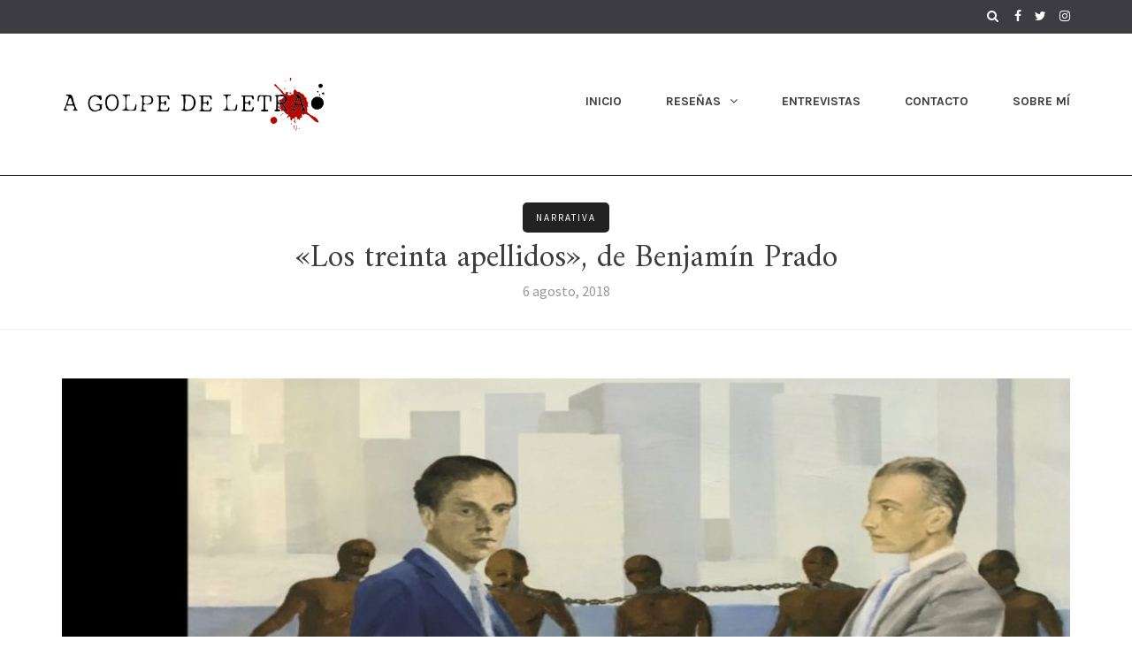

--- FILE ---
content_type: text/html; charset=UTF-8
request_url: https://www.agolpedeletra.es/2018/08/06/los-treinta-apellidos-de-benjamin-prado/
body_size: 10082
content:
<!DOCTYPE html>
<html lang="es">
<head>
<!-- TradeDoubler site verification 3259488 -->
<meta name="viewport" content="width=device-width, initial-scale=1.0" />
<meta charset="UTF-8" />
<link rel="profile" href="http://gmpg.org/xfn/11" />
<link rel="pingback" href="" />
<title>«Los treinta apellidos», de Benjamín Prado &#8211; A golpe de letra</title>
<link rel='dns-prefetch' href='//www.agolpedeletra.es' />
<link rel='dns-prefetch' href='//fonts.googleapis.com' />
<link rel='dns-prefetch' href='//s.w.org' />
<link rel="alternate" type="application/rss+xml" title="A golpe de letra &raquo; Feed" href="https://www.agolpedeletra.es/feed/" />
<link rel="alternate" type="application/rss+xml" title="A golpe de letra &raquo; RSS de los comentarios" href="https://www.agolpedeletra.es/comments/feed/" />
<link rel="alternate" type="application/rss+xml" title="A golpe de letra &raquo; «Los treinta apellidos», de Benjamín Prado RSS de los comentarios" href="https://www.agolpedeletra.es/2018/08/06/los-treinta-apellidos-de-benjamin-prado/feed/" />
		<script type="text/javascript">
			window._wpemojiSettings = {"baseUrl":"https:\/\/s.w.org\/images\/core\/emoji\/12.0.0-1\/72x72\/","ext":".png","svgUrl":"https:\/\/s.w.org\/images\/core\/emoji\/12.0.0-1\/svg\/","svgExt":".svg","source":{"concatemoji":"https:\/\/www.agolpedeletra.es\/wp-includes\/js\/wp-emoji-release.min.js?ver=5.2.23"}};
			!function(e,a,t){var n,r,o,i=a.createElement("canvas"),p=i.getContext&&i.getContext("2d");function s(e,t){var a=String.fromCharCode;p.clearRect(0,0,i.width,i.height),p.fillText(a.apply(this,e),0,0);e=i.toDataURL();return p.clearRect(0,0,i.width,i.height),p.fillText(a.apply(this,t),0,0),e===i.toDataURL()}function c(e){var t=a.createElement("script");t.src=e,t.defer=t.type="text/javascript",a.getElementsByTagName("head")[0].appendChild(t)}for(o=Array("flag","emoji"),t.supports={everything:!0,everythingExceptFlag:!0},r=0;r<o.length;r++)t.supports[o[r]]=function(e){if(!p||!p.fillText)return!1;switch(p.textBaseline="top",p.font="600 32px Arial",e){case"flag":return s([55356,56826,55356,56819],[55356,56826,8203,55356,56819])?!1:!s([55356,57332,56128,56423,56128,56418,56128,56421,56128,56430,56128,56423,56128,56447],[55356,57332,8203,56128,56423,8203,56128,56418,8203,56128,56421,8203,56128,56430,8203,56128,56423,8203,56128,56447]);case"emoji":return!s([55357,56424,55356,57342,8205,55358,56605,8205,55357,56424,55356,57340],[55357,56424,55356,57342,8203,55358,56605,8203,55357,56424,55356,57340])}return!1}(o[r]),t.supports.everything=t.supports.everything&&t.supports[o[r]],"flag"!==o[r]&&(t.supports.everythingExceptFlag=t.supports.everythingExceptFlag&&t.supports[o[r]]);t.supports.everythingExceptFlag=t.supports.everythingExceptFlag&&!t.supports.flag,t.DOMReady=!1,t.readyCallback=function(){t.DOMReady=!0},t.supports.everything||(n=function(){t.readyCallback()},a.addEventListener?(a.addEventListener("DOMContentLoaded",n,!1),e.addEventListener("load",n,!1)):(e.attachEvent("onload",n),a.attachEvent("onreadystatechange",function(){"complete"===a.readyState&&t.readyCallback()})),(n=t.source||{}).concatemoji?c(n.concatemoji):n.wpemoji&&n.twemoji&&(c(n.twemoji),c(n.wpemoji)))}(window,document,window._wpemojiSettings);
		</script>
		<style type="text/css">
img.wp-smiley,
img.emoji {
	display: inline !important;
	border: none !important;
	box-shadow: none !important;
	height: 1em !important;
	width: 1em !important;
	margin: 0 .07em !important;
	vertical-align: -0.1em !important;
	background: none !important;
	padding: 0 !important;
}
</style>
	<link rel='stylesheet' id='wp-block-library-css'  href='https://www.agolpedeletra.es/wp-includes/css/dist/block-library/style.min.css?ver=5.2.23' type='text/css' media='all' />
<link rel='stylesheet' id='contact-form-7-css'  href='https://www.agolpedeletra.es/wp-content/plugins/contact-form-7/includes/css/styles.css?ver=5.1.9' type='text/css' media='all' />
<link rel='stylesheet' id='wpa-css-css'  href='https://www.agolpedeletra.es/wp-content/plugins/honeypot/includes/css/wpa.css?ver=2.2.02' type='text/css' media='all' />
<link rel='stylesheet' id='responsive-lightbox-swipebox-css'  href='https://www.agolpedeletra.es/wp-content/plugins/responsive-lightbox/assets/swipebox/swipebox.min.css?ver=2.4.7' type='text/css' media='all' />
<link rel='stylesheet' id='rs-plugin-settings-css'  href='https://www.agolpedeletra.es/wp-content/plugins/revslider/public/assets/css/settings.css?ver=5.4.6.4' type='text/css' media='all' />
<style id='rs-plugin-settings-inline-css' type='text/css'>
#rs-demo-id {}
</style>
<link rel='stylesheet' id='wp-pagenavi-css'  href='https://www.agolpedeletra.es/wp-content/plugins/wp-pagenavi/pagenavi-css.css?ver=2.70' type='text/css' media='all' />
<link rel='stylesheet' id='bootstrap-css'  href='https://www.agolpedeletra.es/wp-content/themes/agolpe/css/bootstrap.css?ver=5.2.23' type='text/css' media='all' />
<link rel='stylesheet' id='mariann-parent-style-css'  href='https://www.agolpedeletra.es/wp-content/themes/agolpe/style.css?ver=5.2.23' type='text/css' media='all' />
<link rel='stylesheet' id='mariann-child-style-css'  href='https://www.agolpedeletra.es/wp-content/themes/agolpe-ext/style.css?ver=5.2.23' type='text/css' media='all' />
<link rel='stylesheet' id='mariann-fonts-css'  href='//fonts.googleapis.com/css?family=Amiri%3A400%7CKarla%3A400%2C400italic%2C700%2C700italic%7CSource+Sans+Pro%7C&#038;ver=1.0' type='text/css' media='all' />
<link rel='stylesheet' id='owl-main-css'  href='https://www.agolpedeletra.es/wp-content/themes/agolpe/js/owl-carousel/owl.carousel.css?ver=5.2.23' type='text/css' media='all' />
<link rel='stylesheet' id='mariann-stylesheet-css'  href='https://www.agolpedeletra.es/wp-content/themes/agolpe-ext/style.css?ver=1.0.2' type='text/css' media='all' />
<link rel='stylesheet' id='mariann-responsive-css'  href='https://www.agolpedeletra.es/wp-content/themes/agolpe/responsive.css?ver=all' type='text/css' media='all' />
<link rel='stylesheet' id='mariann-animations-css'  href='https://www.agolpedeletra.es/wp-content/themes/agolpe/css/animations.css?ver=5.2.23' type='text/css' media='all' />
<link rel='stylesheet' id='font-awesome-css'  href='https://www.agolpedeletra.es/wp-content/themes/agolpe/css/font-awesome.css?ver=5.2.23' type='text/css' media='all' />
<link rel='stylesheet' id='mariann-select2-css'  href='https://www.agolpedeletra.es/wp-content/themes/agolpe/js/select2/select2.css?ver=5.2.23' type='text/css' media='all' />
<link rel='stylesheet' id='offcanvasmenu-css'  href='https://www.agolpedeletra.es/wp-content/themes/agolpe/css/offcanvasmenu.css?ver=5.2.23' type='text/css' media='all' />
<link rel='stylesheet' id='nanoscroller-css'  href='https://www.agolpedeletra.es/wp-content/themes/agolpe/css/nanoscroller.css?ver=5.2.23' type='text/css' media='all' />
<link rel='stylesheet' id='swiper-css'  href='https://www.agolpedeletra.es/wp-content/themes/agolpe/css/idangerous.swiper.css?ver=5.2.23' type='text/css' media='all' />
<link rel='stylesheet' id='dashicons-css'  href='https://www.agolpedeletra.es/wp-includes/css/dashicons.min.css?ver=5.2.23' type='text/css' media='all' />
<link rel='stylesheet' id='thickbox-css'  href='https://www.agolpedeletra.es/wp-includes/js/thickbox/thickbox.css?ver=5.2.23' type='text/css' media='all' />
<link rel='stylesheet' id='style-cache--css'  href='https://www.agolpedeletra.es/wp-content/uploads/style-cache-.css?ver=5.2.23' type='text/css' media='all' />
<script type='text/javascript' src='https://www.agolpedeletra.es/wp-includes/js/jquery/jquery.js?ver=1.12.4-wp'></script>
<script type='text/javascript' src='https://www.agolpedeletra.es/wp-includes/js/jquery/jquery-migrate.min.js?ver=1.4.1'></script>
<script type='text/javascript' src='https://www.agolpedeletra.es/wp-content/plugins/responsive-lightbox/assets/swipebox/jquery.swipebox.min.js?ver=2.4.7'></script>
<script type='text/javascript' src='https://www.agolpedeletra.es/wp-includes/js/underscore.min.js?ver=1.8.3'></script>
<script type='text/javascript' src='https://www.agolpedeletra.es/wp-content/plugins/responsive-lightbox/assets/infinitescroll/infinite-scroll.pkgd.min.js?ver=5.2.23'></script>
<script type='text/javascript'>
var rlArgs = {"script":"swipebox","selector":"lightbox","customEvents":"","activeGalleries":true,"animation":true,"hideCloseButtonOnMobile":false,"removeBarsOnMobile":false,"hideBars":true,"hideBarsDelay":5000,"videoMaxWidth":1080,"useSVG":true,"loopAtEnd":false,"woocommerce_gallery":false,"ajaxurl":"https:\/\/www.agolpedeletra.es\/wp-admin\/admin-ajax.php","nonce":"3050053352","preview":false,"postId":302,"scriptExtension":false};
</script>
<script type='text/javascript' src='https://www.agolpedeletra.es/wp-content/plugins/responsive-lightbox/js/front.js?ver=2.4.7'></script>
<script type='text/javascript' src='https://www.agolpedeletra.es/wp-content/plugins/revslider/public/assets/js/jquery.themepunch.tools.min.js?ver=5.4.6.4'></script>
<script type='text/javascript' src='https://www.agolpedeletra.es/wp-content/plugins/revslider/public/assets/js/jquery.themepunch.revolution.min.js?ver=5.4.6.4'></script>
<script type='text/javascript' src='https://www.agolpedeletra.es/wp-content/uploads/js-cache-.js?ver=5.2.23'></script>
<link rel='https://api.w.org/' href='https://www.agolpedeletra.es/wp-json/' />
<link rel='prev' title='«Hoy todo será distinto», de Maria Semple' href='https://www.agolpedeletra.es/2018/08/01/hoy-todo-sera-distinto-de-maria-semple/' />
<link rel='next' title='«Clon de Kant», de Miguel Noguera' href='https://www.agolpedeletra.es/2018/08/07/clon-de-kant-de-miguel-noguera/' />
<meta name="generator" content="WordPress 5.2.23" />
<link rel="canonical" href="https://www.agolpedeletra.es/2018/08/06/los-treinta-apellidos-de-benjamin-prado/" />
<link rel='shortlink' href='https://www.agolpedeletra.es/?p=302' />
<link rel="alternate" type="application/json+oembed" href="https://www.agolpedeletra.es/wp-json/oembed/1.0/embed?url=https%3A%2F%2Fwww.agolpedeletra.es%2F2018%2F08%2F06%2Flos-treinta-apellidos-de-benjamin-prado%2F" />
<link rel="alternate" type="text/xml+oembed" href="https://www.agolpedeletra.es/wp-json/oembed/1.0/embed?url=https%3A%2F%2Fwww.agolpedeletra.es%2F2018%2F08%2F06%2Flos-treinta-apellidos-de-benjamin-prado%2F&#038;format=xml" />
		<style type="text/css">.recentcomments a{display:inline !important;padding:0 !important;margin:0 !important;}</style>
		<meta name="generator" content="Powered by Slider Revolution 5.4.6.4 - responsive, Mobile-Friendly Slider Plugin for WordPress with comfortable drag and drop interface." />
<script type="text/javascript">function setREVStartSize(e){
				try{ var i=jQuery(window).width(),t=9999,r=0,n=0,l=0,f=0,s=0,h=0;					
					if(e.responsiveLevels&&(jQuery.each(e.responsiveLevels,function(e,f){f>i&&(t=r=f,l=e),i>f&&f>r&&(r=f,n=e)}),t>r&&(l=n)),f=e.gridheight[l]||e.gridheight[0]||e.gridheight,s=e.gridwidth[l]||e.gridwidth[0]||e.gridwidth,h=i/s,h=h>1?1:h,f=Math.round(h*f),"fullscreen"==e.sliderLayout){var u=(e.c.width(),jQuery(window).height());if(void 0!=e.fullScreenOffsetContainer){var c=e.fullScreenOffsetContainer.split(",");if (c) jQuery.each(c,function(e,i){u=jQuery(i).length>0?u-jQuery(i).outerHeight(!0):u}),e.fullScreenOffset.split("%").length>1&&void 0!=e.fullScreenOffset&&e.fullScreenOffset.length>0?u-=jQuery(window).height()*parseInt(e.fullScreenOffset,0)/100:void 0!=e.fullScreenOffset&&e.fullScreenOffset.length>0&&(u-=parseInt(e.fullScreenOffset,0))}f=u}else void 0!=e.minHeight&&f<e.minHeight&&(f=e.minHeight);e.c.closest(".rev_slider_wrapper").css({height:f})					
				}catch(d){console.log("Failure at Presize of Slider:"+d)}
			};</script>
		<style type="text/css" id="wp-custom-css">
			header .logo-link img {
    width: 300px;
}

.boton {
padding: 5px 10px !important;
font-size: 12px !important;
line-height: 1.5 !important;
border-radius: 3px !important;
background: none !important;
color: #222 !important;
}		</style>
		
</head>
<body class="post-template-default single single-post postid-302 single-format-standard blog-post-transparent-header-disable blog-slider-enable blog-transparent-header-disable blog-enable-images-animations">

            <div class="header-menu-bg menu_black">
      <div class="header-menu">
        <div class="container">
          <div class="row">
                        <div class="col-md-6">
              <div class="menu-top-menu-container-toggle"></div>
                          </div>
                         <div class="col-md-6">

                <div class="header-info-text">
                                <a class="search-toggle-btn"><i class="fa fa-search" aria-hidden="true"></i></a>
                                <a href="https://www.facebook.com/sergio.sancor" target="_blank" class="a-facebook"><i class="fa fa-facebook"></i></a><a href="https://twitter.com/sergiosancor" target="_blank" class="a-twitter"><i class="fa fa-twitter"></i></a><a href="https://www.instagram.com/sergiosancor/" target="_blank" class="a-instagram"><i class="fa fa-instagram"></i></a>                </div>

            </div>
                      </div>
        </div>
      </div>
    </div>
    
<header class="clearfix ">
<div class="container">
  <div class="row">
    <div class="col-md-12">
     
      <div class="header-left">
                <div class="logo">
        <a class="logo-link" href="https://www.agolpedeletra.es/"><img src="https://www.agolpedeletra.es/wp-content/uploads/2018/03/logo-agpl-v2.png" alt="A golpe de letra" class="regular-logo"><img src="https://www.agolpedeletra.es/wp-content/uploads/2018/03/logo-agpl-v2.png" alt="A golpe de letra" class="light-logo"></a>
                </div>
        
          </div>
      
      <div class="header-center">
        
        <div class="mainmenu-belowheader mainmenu-uppercase mainmenu-normalfont mainmenu-boldfont mainmenu-downarrow mainmenu-align-right clearfix">
        <div id="navbar" class="navbar navbar-default clearfix">
          
          <div class="navbar-inner">
              <div class="container-fluid">
             
                  <div class="navbar-toggle" data-toggle="collapse" data-target=".collapse">
                    Menu                  </div>
                  <div class="navbar-center-wrapper">
                  <div class="navbar-collapse collapse"><ul id="menu-menu-principal-1" class="nav"><li id="menu-item-23" class=" menu-item menu-item-type-custom menu-item-object-custom"><a href="http://agolpedeletra.es/">Inicio</a></li>
<li id="menu-item-32" class=" menu-item menu-item-type-taxonomy menu-item-object-category menu-item-has-children"><a href="https://www.agolpedeletra.es/category/resenas/">Reseñas</a>
<ul class="sub-menu">
	<li id="menu-item-29" class=" menu-item menu-item-type-taxonomy menu-item-object-category current-post-ancestor current-menu-parent current-post-parent"><a href="https://www.agolpedeletra.es/category/narrativa/">Narrativa</a></li>
	<li id="menu-item-31" class=" menu-item menu-item-type-taxonomy menu-item-object-category"><a href="https://www.agolpedeletra.es/category/policiaca/">Policíaca</a></li>
	<li id="menu-item-24" class=" menu-item menu-item-type-taxonomy menu-item-object-category"><a href="https://www.agolpedeletra.es/category/ciencia-ficcion/">Ciencia Ficción</a></li>
	<li id="menu-item-27" class=" menu-item menu-item-type-taxonomy menu-item-object-category"><a href="https://www.agolpedeletra.es/category/fantastica/">Fantástica</a></li>
	<li id="menu-item-34" class=" menu-item menu-item-type-taxonomy menu-item-object-category"><a href="https://www.agolpedeletra.es/category/terror/">Terror</a></li>
	<li id="menu-item-25" class=" menu-item menu-item-type-taxonomy menu-item-object-category"><a href="https://www.agolpedeletra.es/category/comic/">Cómic/Ilustración</a></li>
	<li id="menu-item-28" class=" menu-item menu-item-type-taxonomy menu-item-object-category"><a href="https://www.agolpedeletra.es/category/infantil-juvenil/">Infantil/Juvenil</a></li>
	<li id="menu-item-26" class=" menu-item menu-item-type-taxonomy menu-item-object-category"><a href="https://www.agolpedeletra.es/category/ensayo/">Ensayo</a></li>
</ul>
</li>
<li id="menu-item-240" class=" menu-item menu-item-type-taxonomy menu-item-object-category"><a href="https://www.agolpedeletra.es/category/otros/">Entrevistas</a></li>
<li id="menu-item-43" class=" menu-item menu-item-type-post_type menu-item-object-page"><a href="https://www.agolpedeletra.es/contacto/">Contacto</a></li>
<li id="menu-item-88" class=" menu-item menu-item-type-post_type menu-item-object-page"><a href="https://www.agolpedeletra.es/sobre-mi/">Sobre mí</a></li>
</ul></div>                  </div>
                  <div class="navbar-right-wrapper">
                                         
                                      </div>
              </div>
          </div>
          
        </div>
       
    </div>
        
          </div>

    </div>
  </div>
    
</div>
</header>


	
<div class="content-block">
<div class="container-fluid container-page-item-title" data-style="">
	<div class="row">
	<div class="col-md-12">
	<div class="page-item-title-single">
			    <div class="post-categories"><a href="https://www.agolpedeletra.es/category/narrativa/" rel="category tag">Narrativa</a></div>
	    
	    <h1>«Los treinta apellidos», de Benjamín Prado</h1>
	    <div class="post-date">6 agosto, 2018</div>
	    
	    	</div>
	</div>
	</div>
</div>
<div class="post-container container span-col-md-12 post-single-content">
	<div class="row">
		<div class="col-md-12 post-single-content">
			<div class="blog-post blog-post-single clearfix">
								<article id="post-302" class="post-302 post type-post status-publish format-standard has-post-thumbnail hentry category-narrativa tag-alfaguara tag-benjamin-prado tag-novela">
					<div class="post-content-wrapper">
			
						<div class="post-content">
														<div class="blog-post-thumb">
							
								<img width="1140" height="456" src="https://www.agolpedeletra.es/wp-content/uploads/2018/08/los-treinta-apellidos-portada-1140x456.jpg" class="attachment-mariann-blog-thumb size-mariann-blog-thumb wp-post-image" alt="" srcset="https://www.agolpedeletra.es/wp-content/uploads/2018/08/los-treinta-apellidos-portada-1140x456.jpg 1140w, https://www.agolpedeletra.es/wp-content/uploads/2018/08/los-treinta-apellidos-portada-300x120.jpg 300w, https://www.agolpedeletra.es/wp-content/uploads/2018/08/los-treinta-apellidos-portada-768x307.jpg 768w, https://www.agolpedeletra.es/wp-content/uploads/2018/08/los-treinta-apellidos-portada-1024x410.jpg 1024w, https://www.agolpedeletra.es/wp-content/uploads/2018/08/los-treinta-apellidos-portada-750x300.jpg 750w, https://www.agolpedeletra.es/wp-content/uploads/2018/08/los-treinta-apellidos-portada-555x222.jpg 555w, https://www.agolpedeletra.es/wp-content/uploads/2018/08/los-treinta-apellidos-portada-360x144.jpg 360w" sizes="(max-width: 1140px) 100vw, 1140px" />							
							</div>
																
														
														<div class="entry-content">
								<p><img class="alignleft size-medium wp-image-303" src="http://www.agolpedeletra.es/wp-content/uploads/2018/08/los-treinta-apellidos-190x300.jpg" alt="" width="190" height="300" srcset="https://www.agolpedeletra.es/wp-content/uploads/2018/08/los-treinta-apellidos-190x300.jpg 190w, https://www.agolpedeletra.es/wp-content/uploads/2018/08/los-treinta-apellidos-482x760.jpg 482w, https://www.agolpedeletra.es/wp-content/uploads/2018/08/los-treinta-apellidos-317x500.jpg 317w, https://www.agolpedeletra.es/wp-content/uploads/2018/08/los-treinta-apellidos-235x370.jpg 235w, https://www.agolpedeletra.es/wp-content/uploads/2018/08/los-treinta-apellidos-152x240.jpg 152w, https://www.agolpedeletra.es/wp-content/uploads/2018/08/los-treinta-apellidos.jpg 487w" sizes="(max-width: 190px) 100vw, 190px" />Hay autores que, además de preocuparse por escribir una obra digna y más o menos atractiva para el lector, intentan aportar algo nuevo, mostrar algo que nunca antes haya salido a la luz, o no al menos desde cierto ángulo. Son autores que escarban a su alrededor y se detienen en realidades no siempre amables -y no estoy hablando de las oscuridades más o menos presentes en todo <em>thriller</em>&#8211; sino en aspectos de la sociedad sobre los que much@s querrían echar un eterno y tupido velo.</p>
<p><strong>Benjamín Prado</strong> es uno de ellos, y sólo por eso ya debemos estarle agradecidos. También porque, pese a su ingente actividad, está cumpliendo la promesa que hiciera un día a sus lectores de publicar nada menos que diez historias protagonizadas por Juan Urbano, el inefable detective y profesor que tiene un poco del propio Prado y probablemente otro poco de quien le hubiera gustado ser, al menos en cierto terreno (sí, ese). Una razón como otra cualquiera para encontrar enorme placer en la literatura, por cierto.</p>
<p>Su idea es completar una serie de diez novelas inspiradas en los diez mandamientos, y por eso esta, la cuarta, está presidida por el “Honrarás a tu padre y a tu madre”. Hay varios padres y madres en esta novela, que no tienen nada que ver con los que imaginara el cineasta Kieslowski para su <em>Decálogo cuatro</em>. Son de varias generaciones y de una misma familia, una de las más importantes del país, no en vano el título del libro alude a los treinta apellidos que cortan el bacalao del poder en la piel del toro. La que nos ocupa se ha dedicado durante mucho tiempo a negocios de astilleros y ferrocarriles, pero tiene en su pasado otros menos vistosos y dignos, entre ellos el de traficantes de esclavos, que están en el origen de su ingente fortuna. Y aquí es donde viene a cuento lo del primer párrafo, ese que aludía a realidades no precisamente bonitas pero que están ahí, que siempre han estado ahí, mal que les pese a algunos.</p>
<p>A Juan Urbano le encargan investigar sobre los descendientes de una hija secreta que dejó en Cuba el antepasado de una familia de postín, pero sólo se lo encarga uno de los miembros del clan; los otros no quieren ni oír hablar de repartir sus propiedades con nadie más, por mucha sangre que comparta con ellos, y ahí es donde lo que parecía una aventura más o menos exótica para Juan Urbano se complica.</p>
<p>Como ocurre con muchas novelas ambiciosas, la trama tarda en arrancar, pero cuando lo hace el lector ya está irremediablemente enganchado. En el conjunto chirrían a veces algunas de las muletillas del detective, no siempre perfectamente integradas, pero ese es un mal menor en un libro que combina la acción con el pensamiento, la época actual y la del siglo XIX, la ironía y la erudición. Porque <em>Los treinta apellidos</em> es un libro en el que uno@ puede aprender muchas cosas de nuestra historia y que además se atreve a nombrar las conexiones entre esta y fenómenos de actualidad como algunos nacionalismos. Y en el que laten cuestiones de enorme trascendencia moral, como hasta dónde está dispuesto alguien a llegar por defender un apellido, o, mejor dicho, un <em>status quo</em>. De hecho, las citas elegidas por Prado son de Emily Dickinson (“No es necesario ser una casa vacía / para estar embrujados”) y Balzac (“Detrás de cada gran fortuna hay un crimen escondido”). En cuanto a su aparente sencillez de estilo, es eso, aparente. Una ligereza que sólo se consigue tras muchas horas de trabajo.</p>
															</div><!-- .entry-content -->
							
							
														<div class="tags clearfix">
								<a href="https://www.agolpedeletra.es/tag/alfaguara/" rel="tag">Alfaguara</a> <a href="https://www.agolpedeletra.es/tag/benjamin-prado/" rel="tag">Benjamín Prado</a> <a href="https://www.agolpedeletra.es/tag/novela/" rel="tag">novela</a>							</div>
														
														</div>
			
					</div>
				</article>

								<div class="post-info clearfix">
										<div class="post-info-comments"><a href="https://www.agolpedeletra.es/2018/08/06/los-treinta-apellidos-de-benjamin-prado/#comments"><i class="fa fa-comment" aria-hidden="true"></i>2</a></div>
					
										<div class="post-info-views"></div>
																				<div class="post-info-share">
											</div>
										
				</div>
							</div>
			
			<div class="blog-post-single-separator"></div>
			
													
			  <nav id="nav-below" class="navigation-post">
  
    <div class="container-fluid">
  <div class="row">
    <div class="col-md-6 nav-post-prev">
          <a href="https://www.agolpedeletra.es/2018/08/01/hoy-todo-sera-distinto-de-maria-semple/"><div class="nav-post-title">Previous</div><div class="nav-post-name">«Hoy todo será distinto», de Maria Semple</div></a>
        </div>
    <div class="col-md-6 nav-post-next">
          <a href="https://www.agolpedeletra.es/2018/08/07/clon-de-kant-de-miguel-noguera/"><div class="nav-post-title">Next</div><div class="nav-post-name">«Clon de Kant», de Miguel Noguera</div></a>
        </div>

  </div>
  </div>
  
  </nav>
  
						<div class="blog-post-related blog-post-related-loop clearfix"><h5>You may also like</h5>	<div class="blog-post-related-item">
	
	<a href="https://www.agolpedeletra.es/2020/08/11/el-maestro-juan-martinez-que-estaba-alli-de-manuel-chaves-nogales/">
	<div class="blog-post-related-image hover-effect-img" data-style="background-image: url(https://www.agolpedeletra.es/wp-content/uploads/2020/08/el-maestro-juan-martinez-que-estaba-alli-portada-1140x456.jpg);"></div>
	</a>

	<div class="blog-post-related-item-inside">
		
	<div class="blog-post-related-category"><a href="https://www.agolpedeletra.es/category/ensayo/" rel="category tag">Ensayo</a>, <a href="https://www.agolpedeletra.es/category/narrativa/" rel="category tag">Narrativa</a></div>
		
		<div class="blog-post-related-title"><a href="https://www.agolpedeletra.es/2020/08/11/el-maestro-juan-martinez-que-estaba-alli-de-manuel-chaves-nogales/">«El maestro Juan Martínez que estaba allí», de Manuel Chaves Nogales</a></div>
	<div class="blog-post-related-date">11 agosto, 2020</div>
	
	</div>
	
	</div>
		<div class="blog-post-related-item">
	
	<a href="https://www.agolpedeletra.es/2020/08/03/qualityland-de-marc-uwe-kling/">
	<div class="blog-post-related-image hover-effect-img" data-style="background-image: url(https://www.agolpedeletra.es/wp-content/uploads/2020/08/qualityland-portada-1140x456.jpg);"></div>
	</a>

	<div class="blog-post-related-item-inside">
		
	<div class="blog-post-related-category"><a href="https://www.agolpedeletra.es/category/ciencia-ficcion/" rel="category tag">Ciencia Ficción</a></div>
		
		<div class="blog-post-related-title"><a href="https://www.agolpedeletra.es/2020/08/03/qualityland-de-marc-uwe-kling/">«Qualityland», de Marc-Uwe Kling</a></div>
	<div class="blog-post-related-date">3 agosto, 2020</div>
	
	</div>
	
	</div>
		<div class="blog-post-related-item">
	
	<a href="https://www.agolpedeletra.es/2020/07/28/los-dias-de-la-fiebre-de-andres-felipe-solano/">
	<div class="blog-post-related-image hover-effect-img" data-style="background-image: url(https://www.agolpedeletra.es/wp-content/uploads/2020/07/los-dias-de-la-fiebre-portada-1140x456.jpg);"></div>
	</a>

	<div class="blog-post-related-item-inside">
		
	<div class="blog-post-related-category"><a href="https://www.agolpedeletra.es/category/narrativa/" rel="category tag">Narrativa</a></div>
		
		<div class="blog-post-related-title"><a href="https://www.agolpedeletra.es/2020/07/28/los-dias-de-la-fiebre-de-andres-felipe-solano/">«Los días de la fiebre», de Andrés Felipe Solano</a></div>
	<div class="blog-post-related-date">28 julio, 2020</div>
	
	</div>
	
	</div>
	<div class="blog-post-related-separator clearfix"></div></div>			
				

		<div class="clear"></div>
			<div id="comments" class="comments-area">
		<h2 class="comments-title">
			2 comments		</h2>
				

		<ul class="comment-list">
			
  <li id="comment-38" class="comment even thread-even depth-1 parent">
    <article id="div-comment-38" class="comment-body">
      
      <div class="comment-meta clearfix">
        <div class="reply">
                    <a rel='nofollow' class='comment-reply-link' href='/2018/08/06/los-treinta-apellidos-de-benjamin-prado/?replytocom=38#respond' data-commentid="38" data-postid="302" data-belowelement="div-comment-38" data-respondelement="respond" aria-label='Responder a Juanma Fernández Fuente'>Responder</a>        </div><!-- .reply -->
        <div class="comment-author vcard">
          
          <img alt='' src='https://secure.gravatar.com/avatar/ce61e3126ffbbb04ae8e1345767893f8?s=100&#038;d=mm&#038;r=g' srcset='https://secure.gravatar.com/avatar/ce61e3126ffbbb04ae8e1345767893f8?s=200&#038;d=mm&#038;r=g 2x' class='avatar avatar-100 photo' height='100' width='100' />
        </div><!-- .comment-author -->

        <div class="comment-metadata">
          <div class="author">
          <cite class="fn">Juanma Fernández Fuente</cite>          </div>
          <div class="date"><a href="https://www.agolpedeletra.es/2018/08/06/los-treinta-apellidos-de-benjamin-prado/#comment-38"><time datetime="2018-08-06T16:07:33+00:00">6 agosto, 2018 at 4:07 pm</time></a></div>

                    <div class="comment-content">
            <p>Sucede que yo, que me enamoré de Natalia Escartín a la vez que Juan Urbano (si no un poco antes), Mónica Grandes (lo que me cuesta recordar su nombre) me cae regular desde el principio, en La Habana estoy deseando quedarme (que Juan Urbano se quede) solo con Delia Cabrera, «una de esas personas cuya manera de no ser guapas las hace muy atractivas».</p>
          </div>
        </div><!-- .comment-metadata -->

        
      </div><!-- .comment-meta -->

      
    </article><!-- .comment-body -->

  <ul class="children">

  <li id="comment-40" class="comment odd alt depth-2">
    <article id="div-comment-40" class="comment-body">
      
      <div class="comment-meta clearfix">
        <div class="reply">
                    <a rel='nofollow' class='comment-reply-link' href='/2018/08/06/los-treinta-apellidos-de-benjamin-prado/?replytocom=40#respond' data-commentid="40" data-postid="302" data-belowelement="div-comment-40" data-respondelement="respond" aria-label='Responder a D. Conquero'>Responder</a>        </div><!-- .reply -->
        <div class="comment-author vcard">
          
          <img alt='' src='https://secure.gravatar.com/avatar/821e18b93cce7a58ebc268a3f79b5cfa?s=100&#038;d=mm&#038;r=g' srcset='https://secure.gravatar.com/avatar/821e18b93cce7a58ebc268a3f79b5cfa?s=200&#038;d=mm&#038;r=g 2x' class='avatar avatar-100 photo' height='100' width='100' />
        </div><!-- .comment-author -->

        <div class="comment-metadata">
          <div class="author">
          <cite class="fn">D. Conquero</cite>          </div>
          <div class="date"><a href="https://www.agolpedeletra.es/2018/08/06/los-treinta-apellidos-de-benjamin-prado/#comment-40"><time datetime="2018-08-07T15:29:45+00:00">7 agosto, 2018 at 3:29 pm</time></a></div>

                    <div class="comment-content">
            <p>Ja, ja, razón no te falta. Y esas descripciones, cómo me gustan.</p>
          </div>
        </div><!-- .comment-metadata -->

        
      </div><!-- .comment-meta -->

      
    </article><!-- .comment-body -->

  </li><!-- #comment-## -->
</ul><!-- .children -->
</li><!-- #comment-## -->
		</ul><!-- .comment-list -->
		

		
		</div><!-- #if comments -->

				<div class="comments-form-wrapper" id="comments-form-wrapper">
			<div id="respond" class="comment-respond">
		<h3 id="reply-title" class="comment-reply-title">Deja un comentario <small><a rel="nofollow" id="cancel-comment-reply-link" href="/2018/08/06/los-treinta-apellidos-de-benjamin-prado/#respond" style="display:none;">Cancelar respuesta</a></small></h3>			<form action="https://www.agolpedeletra.es/wp-comments-post.php" method="post" id="commentform" class="comment-form">
				<p class="comment-notes"><span id="email-notes">Tu dirección de correo electrónico no será publicada.</span> Los campos obligatorios están marcados con <span class="required">*</span></p><p class="comment-form-comment"><textarea id="comment" name="comment" cols="45" rows="8" aria-required="true"></textarea></p><p class="comment-form-author"><label for="author">Name<span class="required">*</span></label><input id="author" name="author" type="text" value="" size="30" aria-required='true' /></p>
<p class="comment-form-email"><label for="email">Email<span class="required">*</span></label><input id="email" name="email" type="text" value="" size="30" aria-required='true' /></p>
<p class="comment-form-url"><label for="url">Website</label><input id="url" name="url" type="text" value="" size="30" /></p>
<p class="comment-form-cookies-consent"><input id="wp-comment-cookies-consent" name="wp-comment-cookies-consent" type="checkbox" value="yes" /><label for="wp-comment-cookies-consent">Guardar mi nombre, correo electrónico y sitio web en este navegador para la próxima vez que haga un comentario.</label></p>
<p class="form-submit"><input name="submit" type="submit" id="submit" class="submit" value="Post comment" /> <input type='hidden' name='comment_post_ID' value='302' id='comment_post_ID' />
<input type='hidden' name='comment_parent' id='comment_parent' value='0' />
</p>			</form>
			</div><!-- #respond -->
			</div>
				
				
		</div>
			</div>
	</div>
</div>





<div class="container-fluid container-fluid-footer">
  <div class="row">
        <footer>
            <div class="container-fluid">
      <div class="row footer-social-row">
        
          <div class="col-md-12 footer-social col-sm-12">
          <div class="social-icons-wrapper"><a href="https://www.facebook.com/sergio.sancor" target="_blank" class="a-facebook"><i class="fa fa-facebook"></i><span>Facebook</span></a><a href="https://twitter.com/sergiosancor" target="_blank" class="a-twitter"><i class="fa fa-twitter"></i><span>Twitter</span></a><a href="https://www.instagram.com/sergiosancor/" target="_blank" class="a-instagram"><i class="fa fa-instagram"></i><span>Instagram</span></a></div>          </div>
          
      </div>
      </div>
            <div class="container">
      <div class="row">
                    
                    <div class="col-md-12 footer-menu">
                    </div>
                    <div class="col-md-12 col-sm-12 footer-copyright">
              <strong>A golpe de letra</strong> <i class="fa fa-cc"></i> BY-NC-ND ─ Alojamiento y desarrollo web: <a href="https://www.infinitum.es/" rel="noopener">Infinitum Creative</a>          </div>
   
      </div>
      </div>
      <a id="top-link" href="#top"></a>
    </footer>

  </div>
</div>

<div class="search-fullscreen-wrapper">
  <div class="search-fullscreen-form">
    <div class="search-close-btn">Close</div>
    	<form method="get" id="searchform_p" class="searchform" action="https://www.agolpedeletra.es/">
		<input type="search" class="field" name="s" value="" id="s_p" placeholder="Type keyword(s) here and hit Enter &hellip;" />
		<input type="submit" class="submit btn" id="searchsubmit_p" value="Search" />
	</form>
  </div>
</div>

<!-- Google tag (gtag.js) insertado manualmente -->
<script async src="https://www.googletagmanager.com/gtag/js?id=G-X67YL195Q5"></script>
<script>
  window.dataLayer = window.dataLayer || [];
  function gtag(){dataLayer.push(arguments);}
  gtag('js', new Date());

  gtag('config', 'G-X67YL195Q5');
</script>

<script type='text/javascript'>
/* <![CDATA[ */
var wpcf7 = {"apiSettings":{"root":"https:\/\/www.agolpedeletra.es\/wp-json\/contact-form-7\/v1","namespace":"contact-form-7\/v1"}};
/* ]]> */
</script>
<script type='text/javascript' src='https://www.agolpedeletra.es/wp-content/plugins/contact-form-7/includes/js/scripts.js?ver=5.1.9'></script>
<script type='text/javascript' src='https://www.agolpedeletra.es/wp-content/plugins/honeypot/includes/js/wpa.js?ver=2.2.02'></script>
<script type='text/javascript'>
wpa_field_info = {"wpa_field_name":"qgchna756","wpa_field_value":565379,"wpa_add_test":"no"}
</script>
<script type='text/javascript' src='https://www.agolpedeletra.es/wp-content/plugins/better-wp-security/core/modules/wordpress-tweaks/js/blankshield/blankshield.min.js?ver=4118'></script>
<script type='text/javascript' src='https://www.agolpedeletra.es/wp-content/plugins/better-wp-security/core/modules/wordpress-tweaks/js/block-tabnapping.min.js?ver=4118'></script>
<script type='text/javascript'>
/* <![CDATA[ */
var thickboxL10n = {"next":"Siguiente >","prev":"< Anterior","image":"Imagen","of":"de","close":"Cerrar","noiframes":"Esta funci\u00f3n requiere de frames integrados. Tienes los iframes desactivados o tu navegador no es compatible.","loadingAnimation":"https:\/\/www.agolpedeletra.es\/wp-includes\/js\/thickbox\/loadingAnimation.gif"};
/* ]]> */
</script>
<script type='text/javascript' src='https://www.agolpedeletra.es/wp-includes/js/thickbox/thickbox.js?ver=3.1-20121105'></script>
<script type='text/javascript' src='https://www.agolpedeletra.es/wp-content/themes/agolpe/js/bootstrap.min.js?ver=3.1.1'></script>
<script type='text/javascript' src='https://www.agolpedeletra.es/wp-content/themes/agolpe/js/easing.js?ver=1.3'></script>
<script type='text/javascript' src='https://www.agolpedeletra.es/wp-content/themes/agolpe/js/select2/select2.min.js?ver=3.5.1'></script>
<script type='text/javascript' src='https://www.agolpedeletra.es/wp-content/themes/agolpe/js/owl-carousel/owl.carousel.min.js?ver=2.0.0'></script>
<script type='text/javascript' src='https://www.agolpedeletra.es/wp-content/themes/agolpe/js/jquery.nanoscroller.min.js?ver=3.4.0'></script>
<script type='text/javascript' src='https://www.agolpedeletra.es/wp-includes/js/imagesloaded.min.js?ver=3.2.0'></script>
<script type='text/javascript' src='https://www.agolpedeletra.es/wp-includes/js/masonry.min.js?ver=3.3.2'></script>
<script type='text/javascript' src='https://www.agolpedeletra.es/wp-content/themes/agolpe/js/template.js?ver=1.0'></script>
<script type='text/javascript' src='https://www.agolpedeletra.es/wp-includes/js/comment-reply.min.js?ver=5.2.23'></script>
<script type='text/javascript' src='https://www.agolpedeletra.es/wp-includes/js/wp-embed.min.js?ver=5.2.23'></script>
</body>
</html>

--- FILE ---
content_type: text/css
request_url: https://www.agolpedeletra.es/wp-content/themes/agolpe-ext/style.css?ver=5.2.23
body_size: 55
content:
/* 
Theme Name: Tema hijo de A golpe de Letra
Theme URI: http://www.infinitum.es/;
Description: Tema hijo basado en Mariann
Author: Cosmox
Version: 1.0
Template: agolpe
*/

--- FILE ---
content_type: text/css
request_url: https://www.agolpedeletra.es/wp-content/themes/agolpe-ext/style.css?ver=1.0.2
body_size: 55
content:
/* 
Theme Name: Tema hijo de A golpe de Letra
Theme URI: http://www.infinitum.es/;
Description: Tema hijo basado en Mariann
Author: Cosmox
Version: 1.0
Template: agolpe
*/

--- FILE ---
content_type: text/css
request_url: https://www.agolpedeletra.es/wp-content/themes/agolpe/responsive.css?ver=all
body_size: 3737
content:
/*
*	Responsive styles
*/

@media (max-width: 1350px) {

}
@media (max-width: 1200px) {
	.blog-post.blog-post-list-layout .blog-post-media.blog-post-media-gallery .owl-carousel {
	    width: 330px;
	}
	.col-md-8 .blog-post.blog-post-list-layout .blog-post-media.blog-post-media-gallery .owl-carousel {
	    width: 244px;
	}
	.blog-post-list-layout.blog-post .blog-post-thumb + .post-content {
		max-width: 470px;
	}
	.col-md-8 .blog-post-list-layout.blog-post .blog-post-thumb + .post-content {
		max-width: 349px;
	}
	.homepage-welcome-block .welcome-image-overlay h5 {
	    margin-top: 15px;
	}
	.homepage-welcome-block .welcome-image img {
		width: 100%;
		height: auto;
	}
	.homepage-welcome-block .welcome-image .welcome-image-content img {
		width: auto;
		float: none;
		margin: 0 auto;
		margin-bottom: 30px;
		display: table;
		top: auto;
	}
	.homepage-welcome-block .welcome-image {
		margin-bottom: 30px;
	}
	.homepage-welcome-block .col-md-6:last-child .welcome-image:last-child {
		margin-bottom: 0;
	}
	.footer-shortcode-block .mc4wp-form .mailchimp-widget-signup-form input[type="email"] {
	    width: auto;
	}
	.footer-shortcode-block .text-right {
		text-align: left;
	}
}
@media (max-width: 1024px) {
	header .header-left {
		display: block;
		margin-top: 30px;
		margin-bottom: 15px;
	}
	header .header-center {
		display: block;
		margin-top: 10px;
		margin-bottom: 30px;
	}
	header .header-left.logo {
		text-align: center;
	}
	header .header-right ul.header-nav {
		float: none;
		margin: 0 auto;
		padding: 0;
		display: table;
	}
	.mainmenu-belowheader.mainmenu-align-right .navbar-center-wrapper {
		text-align: center;
	}
	header .col-md-12 {
		height: auto!important;
		display: block;
	}
	header .header-logo-center .header-center + .header-right .header-nav {
		margin-top: 0;
	}
	header > .container > .row {
		margin: 0;
	}
	header > .container {
		padding: 0;
	}
	header .logo {
		display: block;
	}
	header .header-post-content {
		display: block;
		margin: 0 auto;
		margin-top: 20px;
		margin-bottom: 20px;
		float: none;
	}
	header .header-left,
	header .header-center,
	header .header-logo-center .header-right,
	header .header-logo-center .header-left {
		text-align: center;
		width: 100%;
	}
	header .header-logo-center .header-center {
		width: 100%;
	}
	header.fixed {
	    position: relative;
	}
	header .header-promo-content {
		display: block;
	}
	header .header-center ul.header-nav {
		margin-top: 20px;
		margin-bottom: 20px;
	}
	header .header-left {
		padding-left: 0;
	}
	.header-logo-center .header-center {
		padding: 20px;
	}
	.blog-small-page-width .post-container .col-md-12 .blog-post.blog-post-single,
	.blog-small-page-width .page-container .col-md-12 .entry-content,
	.blog-small-page-width .post-container .author-bio,
	.blog-small-page-width .post-container .navigation-post,
	.blog-small-page-width .post-container .comments-form-wrapper,
	.blog-small-page-width .post-container .blog-post-related,
	.blog-small-page-width .post-container .comments-area,
	.page.blog-small-page-width .page-container .col-md-12 .comments-form-wrapper,
	.page.blog-small-page-width .page-container .col-md-12 .comments-area {
	    margin-left: 0!important;
	    margin-right: 0!important;
	}
	.blog-masonry-layout,
	.col-md-8 .blog-masonry-layout {
	    -moz-column-count: 2;
	    -webkit-column-count: 2;
	    column-count: 2;
	}
	.navbar .nav > li > a {
		margin-left: 7px;
		margin-right: 7px;
	}
   	.social-icons-wrapper a:first-child {
   		margin-left: 10px;
   	}
   	.homepage-welcome-block .col-md-3 {
		width: 100%;
   	}
   	.homepage-welcome-block .homepage-welcome-block-content-left {
   		text-align: center;
   	}
}
@media (max-width: 992px) {
	footer .footer-copyright,
	footer .footer-social .social-icons-wrapper,
	footer .footer-logo {
		text-align: center;
	}
	footer .footer-logo {
		margin-bottom: 15px;
	}
	footer .footer-social .social-icons-wrapper {
		margin-top: 10px;
	}
	.content-block .sidebar.main-sidebar,
	.content-block .col-md-8 + .sidebar.main-sidebar,
	.content-block .sidebar.post-sidebar,
	.content-block .col-md-8 + .sidebar.post-sidebar {
	    padding-right: 15px;
	    padding-left: 15px;
	}
	.homepage-welcome-block .homepage-welcome-block-mariann .col-md-6:nth-child(2) {
		padding-right: 15px;
		padding-left: 15px;
	}
	.homepage-welcome-block .homepage-welcome-block-mariann .col-md-6:nth-child(1) {
		padding-left: 15px;
		padding-right: 15px;
	}
	
}
@media (min-width: 979px) and (max-width: 992px) {
	footer .col-md-6 {
		text-align: center;
	}
}

@media (max-width: 979px)  {
	header .header-left {
		padding-left: 0;
	}
	.header-menu .row {
		margin-left: 0!important;
		margin-right: 0!important;
	}
	.header-menu .col-md-12 {
		padding: 0;
	}
	.navbar .nav > li > a {
		margin-left: 10px;
		margin-right: 10px;
	}
	.sidebar.footer-sidebar-2 > ul > li.widget,
	.sidebar.footer-sidebar > ul > li.widget {
	    width: 50%;
	}
	.sidebar.footer-sidebar-2 ul > li.widget:nth-of-type(3n+1),
	.sidebar.footer-sidebar > ul > li.widget:nth-of-type(3n+1) {
		clear: none;
	}
	.sidebar.footer-sidebar-2 > ul > li.widget:nth-of-type(2n+1),
	.sidebar.footer-sidebar > ul > li.widget:nth-of-type(2n+1) {
		clear: both;
	}
	.sidebar.footer-sidebar.sidebar.container > ul#footer-sidebar {
	    margin-left: 0;
	    margin-right: 0;
	}
	.sidebar.footer-sidebar > ul > li.widget:nth-of-type(3n),
	.sidebar.footer-sidebar-2 > ul > li.widget:nth-of-type(3n) {
	    padding-right: 30px;
	}
	.sidebar.footer-sidebar > ul > li.widget:nth-of-type(2n),
	.sidebar.footer-sidebar-2 > ul > li.widget:nth-of-type(2n) {
	    padding-right: 0;
	}
	.sidebar.footer-sidebar > ul > li.widget,
	.sidebar.footer-sidebar-2 > ul > li.widget {
		width: 50%;
	}
	.content-block > .container-fluid {
	    margin-left: 0;
	    margin-right: 0;
	    padding-left: 0;
	    padding-right: 0;
	}
	.content-block > .container-fluid > .row {
		margin-left: 0;
	    margin-right: 0;
	}
	.comments-area input[type="text"] {
	    width: 100%;
	}
	.blog-post-list-layout.blog-post {
	    display: block;
	    width: 100%;
	}
	.blog-post-list-layout.blog-post .blog-post-thumb {
	    width: 100%!important;
	    display: block!important;
	}
	.blog-post-list-layout.blog-post .post-content {
	    display: block!important;
	    width: 100%!important;
	}
	.blog-post .blog-post-media.blog-post-media-video iframe,
	.col-md-8 .blog-post .blog-post-media.blog-post-media-video iframe  {
	    height: auto;
	}
	.blog-post.blog-post-list-layout .blog-post-media.blog-post-media-gallery .owl-carousel,
	.col-md-8 .blog-post.blog-post-list-layout .blog-post-media.blog-post-media-gallery .owl-carousel {
	    width: auto;
	}
	.blog-post-list-layout.blog-post .format-gallery .blog-post-thumb,
	.col-md-8 .blog-post-list-layout.blog-post .format-gallery .blog-post-thumb {
		height: auto;
	}
	.col-md-8 .blog-post-list-layout.blog-post .format-video .blog-post-thumb iframe {
		height: 300px;
	}
	.blog-masonry-layout .blog-post {
	    width: 50%;
	}
	.col-md-8 .blog-masonry-layout .blog-post {
	    width: 50%;
	}
	.mariann-editorspick-post-list-wrapper .mariann-editorspick-post {
		margin-bottom: 15px;
	}
	.mariann-editorspick-post-list-wrapper .mariann-editorspick-post-row {
		margin-bottom: 0;
	}
	
	.blog-post-list-layout.blog-post .blog-post-thumb + .post-content {
		padding-left: 0;
		padding-right: 0;
	}
	.blog-post-list-layout.blog-post .post-content {
		padding-left: 0;
		padding-right: 0;
	}
	.blog-post-list-layout.blog-post .blog-post-thumb + .post-content,
	.col-md-8 .blog-post-list-layout.blog-post .blog-post-thumb + .post-content {
		max-width: none;
	}
	.footer-signup-wrapper .col-md-6 {
	    margin-bottom: 20px;
	}
	.navigation-post a {
		text-align: center!important;
	    margin: 0 -15px 10px -15px!important;
	}
	.navigation-paging .wp-pagenavi a {
	    margin: 0!important;
	    text-align: center!important;
	    margin-right: 5px!important;
	}
	.homepage-welcome-block .homepage-welcome-block-mariann .col-md-6:nth-child(1) {
	    padding-right: 15px;
	}
	.homepage-welcome-block .homepage-welcome-block-mariann .col-md-6:nth-child(2) {
	    padding-left: 15px;
	}

}

@media (min-width: 768px) and (max-width: 979px)  {

}

@media (max-width: 767px)  {
	.navbar-right-wrapper {
		display: table;
		margin: 0 auto;
		float: none;
		padding-top: 0;
		padding-bottom: 0;
		width: auto;
		height: auto;
		margin-top: 15px;
	}
	.navbar-center-wrapper {
		padding-right: 0!important;
		margin-right: 0!important;
	}
	header .col-md-12 {
		padding: 0;
	}
	header .navbar  {
		padding-bottom: 0;
		margin: 0;
	}
	.header-menu ul.links > li > a:first-child {
		padding: inherit;
	}
	.header-menu .menu-top-menu-container-toggle + div {
		display: none;
	}
	.header-menu .menu-top-menu-container-toggle {
		display: block;
	}
	.header-menu .menu-top-menu-container-toggle + div {
		float: none;
	    position: absolute;
	    top: 50px;
	    width: 100%;
	    z-index: 10;
	    background: #eeeeee;
	    margin-left: -15px;
    	margin-right: -15px;
    	padding-top: 10px;
		padding-bottom: 10px;
	}
	.header-menu .menu-top-menu-container-toggle + div li {
		float: none;
	}
	.header-menu .menu-top-menu-container-toggle + div li a {
		width: 100%;
		padding: 6px 25px!important;
		margin-bottom: 0;
	}
	.header-menu li.menu-item-has-children > a:after,
	.header-menu li.menu-item-has-children > a:after {
	    display: inline-block;
	    font-family: "fontawesome";
	    content: "";
	    margin-left: 5px;
	    font-weight: normal;
	    float: right;
	}
	.header-menu .sub-menu,
	.header-menu .sub-menu a {
		border: none;
	}
	.header-menu li:hover > ul {
		display: none;
	}
	.header-menu .sub-menu li .sub-menu, 
	.header-menu .children li .children {
		margin-top: 0;
		right: auto;
		padding-left: 15px!important;
	}
	.header-menu .sub-menu li .sub-menu li .sub-menu {
		margin-top: 0;
	}
	.header-menu .sub-menu li a:hover {
	    background: none;
	}
	.header-menu li ul {
		position: relative;
		background: transparent;
		margin-left: 10px;
	}
	.header-menu .sub-menu li .sub-menu {
		padding-left: 0!important;
	}
	.header-menu li ul a {
	    min-height: 0;
	    border: 0!important;
	}
	.header-menu-bg.menu_black .header-info-text span {
		display: none;
	}
	.nav .sub-menu, 
	.nav .children {
		z-index: 0;
	}
	.navbar .navbar-toggle  {
		display: table;
	}
	.nav .sub-menu li.menu-item > a:hover,
	.nav .children li.menu-item > a:hover {
	    background: none;
	}
	.nav .sub-menu li.menu-item > a,
	.nav .children li.menu-item > a {
		min-height: 0;
		padding-right: 15px;
		padding-left: 15px;
	}
	.navbar .container {
		background: none!important;
	}
	.navbar .nav > li.menu-item-has-children > a:after {
		margin-top: 0;
		margin-right: 0;
		float: right;
	}
	.navbar-collapse {
	    padding: 0;
	    margin-bottom: 10px;
	    padding-top: 0;
	    margin-top: 15px;
	}
	.navbar .nav > li {
		padding-top: 0;
		padding-bottom: 0;
	}
	.nav .sub-menu li .sub-menu,
	.nav .children li .children {
		margin-top: 0!important;
		position: relative;
		right: auto;
	}
	.nav > li > .sub-menu,
	.nav > li > .children {
	    left: 0!important;
	    padding-top: 0;
	    padding-bottom: 0;
	}
	.navbar .nav li {
		display: block;
		width: 100%;
	}
	.nav .sub-menu, 
	.nav .children {
		padding: 0;
		position: relative;
		margin-left: 10px;
		border: none;
	}
	.nav > li > .sub-menu, 
	.nav > li > .children {
		margin-top: 0;
		margin-left: 0;
	}
	.nav .sub-menu li.menu-item > a, 
	.nav .children li.menu-item > a {
		border: none;
	}
	.nav .sub-menu li a, 
	.nav .children li a {
		background: none;
		padding: 5px 10px;
		display: block;
		width: auto;
		border: 0!important;
	}
	.nav li:hover > .sub-menu,
	.nav li:hover > .children {
		display: none;
	}
	.navbar .nav li a {
		padding: 5px 14px;
	}
	header.fixed {
	    top: 0;
	    position: inherit;
	    box-shadow: none;
	}
	.mainmenu-belowheader.menu-center .nav {
		padding-left: 0;
	    padding-right: 0;
		display: block;
	}
	.mainmenu-belowheader .navbar .nav > li > a,
	.mainmenu-belowheader.menu_bordered .navbar .nav > li > a {
		padding-top: 5px;
		padding-bottom: 5px;
	}
	.mainmenu-belowheader .navbar .nav > li > a span {
		display: none;
	}
	.mainmenu-belowheader:not(.menu-center) .navbar .nav li > a {
		text-align: center!important;
	}
	.nav .sub-menu li .sub-menu {
		margin-left: 0;
	}
	.navbar .sub-menu li.menu-item-has-children > a:after {
	    margin-left: 10px;
	    position: absolute;
	}
	.mainmenu-belowheader.mainmenu-noarrow .navbar .nav > li.menu-item-has-children > a:after {
		display: none;
	}
	.mainmenu-belowheader.mainmenu-rightarrow .navbar .nav > li.menu-item-has-children > a:after {
		margin-top: -13px;
	}
	.mainmenu-belowheader .navbar .nav > li > a {
		text-align: left;
		margin-left: 0;
		margin-right: 0;
		padding-left: 0;
		padding-right: 0;
		border: none;
	}
	.mainmenu-belowheader .navbar .nav > li > a:hover {
		border: none;
	}
	.mainmenu-belowheader.menu_light {
		margin-bottom: 45px;
	}
	.mainmenu-belowheader {
		background: none!important;
	}
	footer .footer-menu ul li:after { 
		display: none;
	}
	.sidebar.footer-sidebar {
		padding-left: 30px;
		padding-right: 30px;
	}
	.footer-shortcode-block {
		margin-left: 15px;
		margin-right: 15px;
	}
	.footer-signup-wrapper .col-md-6 {
	    padding-left: 30px;
	    padding-right: 30px;
	}
	.footer-signup-wrapper h5 {
		text-align: center;
	}
	.container.fullwidth-no-padding .row .col-md-12 {
		padding-left: 15px;
		padding-right: 15px;
	}
	.st-sidebar-content-inner {
		margin-top: 0!important;
	}
	.content-block > .container > .row {
		margin-left: 0;
		margin-right: 0;
	}
	.loop-item-nav a {
		margin-left: 10px;
		margin-right: 10px;
	}
	.loop-item-nav .span6 {
		width: 50%;
		float: left;
	}
	.footer-sidebar.sidebar .widgettitle {
		margin-top: 20px!important;
	}
	.author-bio {
		padding: 15px;
	}
	.blog-post .post-content {
	    margin-left: 0;
	}
	.blog-post .post-date-wrapper {
		margin: 0 auto;
    	width: 72px;
    	margin-bottom: 20px;
    	float: none;
	}
	.blog-post .post-content-wrapper {
		width: 100%;
		float: none;
	}
	.page-header {
		font-size: 30px;
		padding-bottom: 23px;
	}
	.header-title {
		top: 50%;
		margin-top: -100px;
	}
	.page-header {
		font-size: 10px;
	}
	.blog-masonry-layout,
	.col-md-8 .blog-masonry-layout {
	    -moz-column-count: 1;
	    -webkit-column-count: 1;
	    column-count: 1;
	}
	.mariann-post-list-wrapper {
		margin-top: 50px!important;
	}
	.mariann-post-list-wrapper {
		margin-top: 0!important;
	}
	.woocommerce-breadcrumb {
		margin-top: 30px!important;
	}
	.blog-masonry-layout .blog-post {
	    width: 100%;
	}
	.col-md-8 .blog-masonry-layout .blog-post {
	    width: 100%;
	}
	.blog-masonry-layout {
	    margin-left: 0;
	    margin-right: 0;
	}
	.blog-masonry-layout .blog-post {
	    padding-left: 0;
	    padding-right: 0;
	}
	.homepage-welcome-block {
		padding-left: 15px;
		padding-right: 15px;
	}
	.mariann-post-list .owl-controls {
		display: none;
	}
	.content-block.blog-post.blog-post-2-column-layout,
	.content-block.blog-post.blog-post-2-column-layout.blog-post-advanced-2column {
		width: 100%;
		padding: 0!important;
		float: none;
	}
	.search-fullscreen-wrapper .search-fullscreen-form {
	    margin-top: 200px;
	}
	.search-fullscreen-wrapper .search-fullscreen-form input[type="search"] {
		width: 300px;
		font-size: 18px;
	}
	.mariann-blog-posts-slider {
		padding-left: 30px;
		padding-right: 30px;
	}
	.mariann-blog-posts-slider-bg {
	    background: transparent;
	    padding: 0;
	    margin-bottom: 50px;
	}
	.mariann-post-list .mariann-post.mariann-post-layout-horizontal .mariann-post-details .mariann-post-description {
	    display: none;
	}
	.mariann-popular-post-list-wrapper > h2,
	.mariann-popular-post-list-wrapper > h4,
	.footer-instagram-wrapper h4,
	.footer-instagram-wrapper h2 {
		margin-right: 15px;
		margin-left: 15px;
	}
	.search-close-btn {
		right: 20px;
		top: 100px;
	}
	.blog-post .blog-post-thumb + .post-content {
	    margin-top: 0;
	    margin-left: 0;
	    margin-right: 0;
	}
	.font-size-large {
		font-size: 16px;
		line-height: inherit;
	}
	.homepage-welcome-block .homepage-welcome-block-mariann .col-md-6:nth-child(1),
	.homepage-welcome-block .homepage-welcome-block-mariann .col-md-6:nth-child(2) {
		padding-left: 0;
		padding-right: 0;
	}
	.mariann-post-list .mariann-post-details .mariann-post-title h2 {
		border: none;
		font-size: 35px;
	}
}

@media (max-width: 568px)  {
	header .logo-link.logo-text {
		font-size: 20px;
	}
	.header-info-text span {
		display: none;
	}
	.footer-shortcode-block .mc4wp-form .mailchimp-widget-signup-form input[type="email"],
	.footer-shortcode-block .mc4wp-form .mailchimp-widget-signup-form input[type="submit"],
	.footer-shortcode-block .mc4wp-form .mailchimp-widget-signup-form input[type="button"] {
	    width: 100%;
	}
	.footer-shortcode-block .mc4wp-form .mailchimp-widget-signup-form input[type="email"] {
		margin-bottom: 10px;
	}
	blockquote, 
	.blog-post .format-quote .entry-content {
		padding-left: 0;
		padding-right: 0;
	}
	.blog-post.blog-post-text-layout .post-author {
		display: block;
		margin-left: 0;
		margin-top: 0;
	}
	.logo-link > img {
	    max-width: 100%;
	}
	.page-404 {
	    margin: 30px auto;
	    width: auto;
		padding-left: 15px;
		padding-right: 15px;
	}
	.page-404 h1 {
	    color: #4686CC;
	    font-size: 60px;
	    margin-bottom: 20px;
	}
	.page-404 h3 {
	    font-size: 25px;
	    margin-bottom: 35px;
	}
	.blog-post-related {
	    margin-left: 0;
	    margin-right: 0;
	}
	.blog-post-related-item {
	    float: none;
	    width: 100%;
	    padding-right: 0;
	    padding-left: 0;
	}
	.blog-post-related.blog-post-related-loop .blog-post-related-item {
		margin-bottom: 10px;
	}
	.blog-post-related h5 {
		margin-left: 0;
		margin-right: 0;
	}
	blockquote {
	    padding: 0;
	    font-size: 20px;
	    line-height: 25px;
	    margin-top: 20px;
	    margin-bottom: 20px;
	}
	blockquote:before {
		display: none;
	}
	.author-bio .author-image {
		display: table;
		margin: 0 auto;
		float: none;
		text-align: center;
	}
	.mariann-post-pagination .mariann-post-pagination-item {
		width: 100%;
		border: none;
		margin: 0;
		margin-top: 15px;
	}
	.mariann-post-pagination .mariann-post-pagination-item:last-child {
		margin-bottom: 15px;
	}
	.mariann-post-list .mariann-post-details {
		max-width: 100%;
		display: block;
		width: 100%;
	}
	.mariann-editorspick-post-list-wrapper .mariann-editorspick-post {
		min-height: 0;
	}
	.author-bio {
		margin-top: 0;
	}
	.blog-post.blog-post-text-layout .post-info {
	    margin-left: 0;
	}
	.blog-post.blog-post-text-layout .post-info .post-social {
	    opacity: 1!important;
	} 
	.sidebar.footer-sidebar > ul > li.widget,
	.sidebar.footer-sidebar-2 > ul > li.widget {
		width: 100%;
	}
	.sidebar.footer-sidebar > ul > li.widget,
	.sidebar.footer-sidebar-2 > ul > li.widget {
		padding-right: 0!important;
	}
	.sidebar.footer-sidebar > ul > li.widget,
	.sidebar.footer-sidebar-2 > ul > li.widget {
	    clear: both;
	}
	.blog-post.blog-post-single .post-info-vertical {
	    width: 140px;
	    float: none;
	    display: table;
	    margin: 0 auto;
	    margin-bottom: 30px;
	}
	.blog-post.blog-post-single .post-info-vertical + article.post {
	    margin-left: 0;
	}
	.blog-post.blog-post-single .post-info-vertical .post-info-vertical-share .post-social-wrapper .post-social a {
	    display: inline-block;
	    margin-bottom: 0;
	    margin-top: 0;
	    height: inherit;
	}
	.homepage-welcome-block .homepage-welcome-block-mariann h2 {
	    font-size: 40px;
	}
	.homepage-welcome-block .homepage-welcome-block-mariann img.middle-image {
		box-shadow: none;
		width: 100%;
		max-width: none;
		position: static;
		transform: none;
		border: none;
	}
	.homepage-welcome-block-mariann .homepage-welcome-block-content-text {
		position: static;
		transform: none;
		padding: 30px;
	}
	.homepage-welcome-block .homepage-welcome-block-mariann .homepage-welcome-block-content-left, 
	.homepage-welcome-block .homepage-welcome-block-mariann .homepage-welcome-block-content-left > div, 
	.homepage-welcome-block .homepage-welcome-block-mariann .homepage-welcome-block-content-right, 
	.homepage-welcome-block .homepage-welcome-block-mariann .homepage-welcome-block-content-right > div {
	    min-height: inherit;
	}
}

@media (max-width: 480px)  {
	.page-item-title-single .post-info {
		margin-left: 0;
	}
	.page-item-title-single .post-info .post-social {
		opacity: 1!important;
	}
	.mariann-popular-post-list-wrapper {
	
	}
	header .col-md-12 {
		display: block;
	}
	.sidebar.footer-sidebar-2 > ul > li {
	    min-height: 0;
	}
	.content-block > .container {
		padding: 0;
	}
	.comment-meta .reply {
		float: none;
		text-align: right;
		position: relative;
		top: 40px;
	}
	.comment-meta .reply a {
		padding: 0px 5px;
	}
	.comment-author {
		width: 50px;
		margin: 15px 15px 15px 0;
	}
	.comment-metadata {
		margin-top: 15px;
		margin-bottom: 15px;
	}
	.comment-form .logged-in-as,
	.comment-form .comment-notes {
		text-align: center;
	}
	.comment-list .children li.comment {
		padding-left: 0;
	}
	.comment-list li:first-child {
		margin-top: 0;
	}
	.comment-author img {
		border-radius: 25px;
		width: 50px;
		height: auto;
	}
	#sidebar .widgettitle {
		margin-right: 0;
	}
	.page-header  {
		line-height: 1;
		font-size: 20px;
		padding-bottom: 10px;
	}
	#sidebar > li {
	    width: 100%;
	}
	html.offcanvasmenu .st-content-inner {
	    margin-top: 0!important;
	}
	html.offcanvasmenu .woocommerce .woocommerce-result-count, 
	html.offcanvasmenu .woocommerce-page .woocommerce-result-count {
		display: none;
	}
	body .owl-theme .owl-controls .owl-buttons div,
	body .owl-theme .owl-controls .owl-pagination {
		display: none;
	}
	.footer-shortcode-block {
		margin-left: 0;
		margin-right: 0;
	}
	.sidebar.footer-sidebar {
		padding-left: 15px;
		padding-right: 15px;
	}
	.mariann-blog-posts-slider {
		padding-left: 15px;
		padding-right: 15px;
	}
}

@media (max-width: 400px)  {

	.sidebar.footer-sidebar-2 > ul > li,
	.sidebar.footer-sidebar > ul > li {
	    width: 100%;
	}
	.tparrows, 
	.tp-bullets {
		display: none!important;
	}
	.page-item-title h1 {
		font-size: 24px;
	}
}

@media (max-width: 380px)  {
	
}

@media (max-width: 240px)  {
	
}

--- FILE ---
content_type: text/css
request_url: https://www.agolpedeletra.es/wp-content/uploads/style-cache-.css?ver=5.2.23
body_size: 2047
content:
  header .col-md-12 {  height: 160px;  }  header .logo-link img {  width: 220px;  }  .mariann-post-list .mariann-post .mariann-post-image {  height: 400px;  }  @media (min-width: 1024px) {  body.blog.blog-transparent-header-enable .mariann-post-list-wrapper,  body.blog.blog-transparent-header-enable .mariann-post-list .mariann-post .mariann-post-image {  height: 560px;  }  body.blog.blog-transparent-header-enable .mariann-post-list .mariann-post-details .mariann-post-details-content {  padding-top: 140px;  }  body.single-post.blog-post-header-with-bg.blog-post-transparent-header-enable .container-fluid.container-page-item-title.with-bg .page-item-title-single,  body.page.blog-post-header-with-bg.blog-post-transparent-header-enable .container-fluid.container-page-item-title.with-bg .page-item-title-single {  padding-top: 350px;  }  }  .navbar-left-wrapper {   border: none;  width: 0px;  }  .navbar-right-wrapper {   border: none;  width: 0px;  }  .mainmenu-belowheader.menu-center .nav {  padding-left: 0;  padding-right: 0;  }  .navbar-center-wrapper {  margin-left: 0;  margin-right: 0;  }    /** * Theme Google Font  **/  h1, h2, h3, h4, h5, h6 {  font-family: 'Amiri';  }  .author-bio strong,  .blog-post-related-single .blog-post-related-title,  .navigation-post .nav-post-name,  .blog-post-related.blog-post-related-loop .blog-post-related-item .blog-post-related-title a {  font-family: 'Amiri';  }  body {  font-family: 'Karla';  font-size: 16px;  }  .blog-post .post-info,  a.btn,  .btn,  .btn:focus,  input[type="submit"],  .woocommerce #content input.button, .woocommerce #respond input#submit, .woocommerce a.button, .woocommerce button.button,  .woocommerce input.button, .woocommerce-page #content input.button, .woocommerce-page #respond input#submit, .woocommerce-page a.button, .woocommerce-page button.button, .woocommerce-page input.button, .woocommerce a.added_to_cart, .woocommerce-page a.added_to_cart,  a.more-link,  .blog-post .post-info-date,  .blog-post .post-categories,  .blog-post-related.blog-post-related-loop .blog-post-related-item .blog-post-related-date,  .page-item-title-single .post-date,  .page-item-title-single .post-categories,  .author-bio h5,  .comment-metadata .author,  .comment-metadata .date,  .blog-post-related-single .post-categories,  .blog-post-related-single .blog-post-related-date,  .homepage-welcome-block h5,  .sidebar .widget.widget_mariann_text .mariann-textwidget h5,  .page-item-title-archive p,  .navigation-post .nav-post-title,  .navigation-paging.navigation-post a,  .mariann-popular-post-list-wrapper .mariann-popular-post .mariann-popular-post-category,  .mariann-popular-post-list-wrapper .mariann-popular-post .mariann-popular-post-date,  .mariann-editorspick-post-list-wrapper .mariann-editorspick-post .mariann-editorspick-post-date,  .mariann-editorspick-post-list-wrapper .mariann-editorspick-post .mariann-editorspick-post-category,  .mariann-post-list .mariann-post-details .mariann-post-category,  .mariann-post-pagination .mariann-post-pagination-category,  .mariann-post-list .mariann-post-details .mariann-post-date,  .mariann-popular-post-list-wrapper .mariann-popular-post-list .mariann-popular-post .mariann-popular-post-details .mariann-popular-post-category,  .mariann-verticalbar,  .homepage-welcome-block .welcome-image-overlay span,  .post-counters,  .mariann-editorspick-post-list-wrapper > h3,  .container-fluid-footer .footer-menu,  .footer-instagram-wrapper > h3,  .blog-post .post-author,  .blog-post-related.blog-post-related-loop .blog-post-related-item .blog-post-related-category,  .blog-post .sticky-post-badge,  .navigation-paging .wp-pagenavi a,  .navigation-paging .wp-pagenavi span.current,  .navigation-paging .wp-pagenavi span.extend,  body .mc4wp-form .mailchimp-widget-signup-form input[type="email"],  .page-item-title-single .post-author,  .blog-post .tags a,  .comment-meta .reply a,  .sidebar .widget.widget_mariann_recent_entries li .post-date,  body .ig_form_container .ig_form_els input,  body .ig_popup.ig_inspire .ig_button, body .ig_popup.ig_inspire input[type="submit"], body .ig_popup.ig_inspire input[type="button"],  .sidebar .widget.widget_mariann_recent_comments .mariann_recentcomments .comment-date,  .sidebar .widget.widget_mariann_posts_slider .widget-post-slider-wrapper .post-date,  .sidebar .widget.widget_mariann_posts_slider .widget-post-slider-wrapper .post-category,  .search-close-btn,  .sidebar .widget.widget_mariann_popular_entries li .widget-post-position,  .sidebar .widget.widget_mariann_popular_entries li .post-category,  header .header-post-content .header-post-details .header-post-category,  .mariann-theme-block h4,  .blog-post.blog-post-single .post-info-vertical,  .footer-sidebar-2.sidebar .widgettitle,  .homepage-welcome-block .homepage-welcome-block-mariann h3 {  font-family: 'Source Sans Pro';  }  /**  * Colors and color skins  */    body {  background-color: #FFFFFF;  color: #000000;  }  .st-pusher, .st-sidebar-pusher,  .st-sidebar-menu .sidebar,  .mariann-popular-post-list-wrapper .mariann-popular-post-list .mariann-popular-post .mariann-popular-post-details,  .blog-post .blog-post-thumb + .post-content,  .mariann-editorspick-post-list-wrapper .mariann-editorspick-post,  .mariann-editorspick-post-list-wrapper .mariann-editorspick-post.mariann-editorspick-post-small .mariann-editorspick-post-details,  .mariann-editorspick-post-list-wrapper .mariann-editorspick-post.mariann-editorspick-post-large .mariann-editorspick-post-details,  .sidebar .widget.widget_mariann_posts_slider .widget-post-slider-wrapper .widget-post-details-wrapper,  .navigation-paging .wp-pagenavi a, .navigation-paging .wp-pagenavi span.current, .navigation-paging .wp-pagenavi span.extend {  background-color: #FFFFFF;  }  a.btn,  .btn,  .btn:focus,  input[type="submit"],  .woocommerce #content input.button, .woocommerce #respond input#submit, .woocommerce a.button, .woocommerce button.button,  .woocommerce input.button, .woocommerce-page #content input.button, .woocommerce-page #respond input#submit, .woocommerce-page a.button, .woocommerce-page button.button, .woocommerce-page input.button, .woocommerce a.added_to_cart, .woocommerce-page a.added_to_cart,  a.more-link,  .woocommerce #content input.button.alt:hover,  .woocommerce #respond input#submit.alt:hover,  .woocommerce a.button.alt:hover,  .woocommerce button.button.alt:hover,  .woocommerce input.button.alt:hover,  .woocommerce-page #content input.button.alt:hover,  .woocommerce-page #respond input#submit.alt:hover,  .woocommerce-page a.button.alt:hover,  .woocommerce-page button.button.alt:hover,  .woocommerce-page input.button.alt:hover,  .btn:active,  .btn-primary,  .btn-primary:focus,  .btn.alt:hover,  header .header-promo-content .btn:hover,  .blog-post .tags a:hover,  .blog-post-related-item-details,  .blog-post .sticky-post-badge,  .post-social-wrapper .post-social-title a:hover,  .navigation-paging .wp-pagenavi a:hover,  .navigation-paging .wp-pagenavi span.current,  #top-link,  .sidebar .widget_calendar th,  .sidebar .widget_calendar tfoot td,  .sidebar .widget_tag_cloud .tagcloud a:hover,  .sidebar .widget_product_tag_cloud .tagcloud a:hover,  .comment-meta .reply a:hover,  body .owl-theme .owl-controls .owl-nav div.owl-prev,  body .owl-theme .owl-controls .owl-nav div.owl-next,  body .owl-theme .owl-controls .owl-page.active span, body .owl-theme .owl-controls.clickable .owl-page:hover span,  body .owl-theme .owl-dots .owl-dot.active span, body .owl-theme .owl-dots .owl-dot:hover span,  .st-sidebar-menu-close-btn,  body .ig_popup.ig_inspire .ig_button, body .ig_popup.ig_inspire input[type="submit"], body .ig_popup.ig_inspire input[type="button"],  .homepage-welcome-block .background-theme,  .blog-post .post-categories a,  .mariann-post-list .mariann-post-details .mariann-post-category a,  .page-item-title-single .post-categories a {  background-color: #222222;  }  a,  a:focus,  blockquote:before,  .blog-post .format-quote .entry-content:before,  .container-fluid.container-page-item-title.with-bg .post-info-share .post-social a:hover,  header .header-post-content .header-post-details .header-post-title a:hover,  .header-info-text a:hover,  .header-menu .header-menu-offcanvasmenu a:hover,  .header-menu .header-menu-search a:hover,  .header-menu li a:hover,  .navbar .nav > li > a:hover,  .blog-post .post-author a:hover,  .blog-post .post-categories,  .blog-post .post-header-title sup,  .blog-post .post-header-title a:hover,  .author-bio .author-social-icons li a:hover,  .blog-post-related.blog-post-related-loop .blog-post-related-item .blog-post-related-title a:hover,  .post-social-wrapper .post-social a:hover,  .navigation-paging.navigation-post a,  .navigation-post .nav-post-prev:hover .nav-post-name,  .navigation-post .nav-post-next:hover .nav-post-name,  .blog-masonry-layout .blog-post.content-block .sticky:not(.sticky-post-without-image) .post-info .post-social a:hover,  .blog-masonry-layout .blog-post.content-block .sticky:not(.sticky-post-without-image) .post-info .post-info-comments a:hover,  .blog-masonry-layout .blog-post.content-block .sticky:not(.sticky-post-without-image) .post-author a:hover,  .footer-sidebar-2.sidebar .widget a:hover,  footer a:hover,  .sidebar .widget ul > li a:hover,  .sidebar .widget_text a,  .comment-metadata .author a,  .comment-metadata .date a:hover,  .mariann-popular-post-list-wrapper .mariann-popular-post-list .mariann-popular-post .mariann-popular-post-details .mariann-popular-post-title h5:hover,  .mariann-editorspick-post-list-wrapper .mariann-editorspick-post .mariann-editorspick-post-title a:hover,  .sidebar .widget.widget_mariann_posts_slider .widget-post-slider-wrapper .post-title:hover,  .sidebar .widget.widget_mariann_posts_slider .widget-post-slider-wrapper .post-category,  .sidebar .widget.widget_mariann_posts_slider .widget-post-slider-wrapper .post-category a,  .sidebar .widget.widget_mariann_popular_entries li .post-category a,  .sidebar .widget.widget_mariann_popular_entries li .widget-post-thumb-wrapper-container .widget-post-details-wrapper .post-category a,  body .select2-results .select2-highlighted,  .social-icons-wrapper a:hover,  .sidebar .widget.widget_mariann_popular_entries li .post-category,  .mariann-popular-post-list-wrapper .mariann-popular-post-list .mariann-popular-post .mariann-popular-post-details .mariann-popular-post-category,  .mariann-post-list .mariann-post-details .mariann-post-category,  .blog-post-related.blog-post-related-loop .blog-post-related-item .blog-post-related-category,  .mariann-editorspick-post-list-wrapper .mariann-editorspick-post .mariann-editorspick-post-category,  .page-item-title-single .post-categories,  .blog-post .post-info .post-info-comments a:hover,  .nav .sub-menu li.menu-item > a:hover {  color: #222222;  }  a.btn,  .btn,  .btn:focus,  input[type="submit"],  .woocommerce #content input.button, .woocommerce #respond input#submit, .woocommerce a.button, .woocommerce button.button,  .woocommerce input.button, .woocommerce-page #content input.button, .woocommerce-page #respond input#submit, .woocommerce-page a.button, .woocommerce-page button.button, .woocommerce-page input.button, .woocommerce a.added_to_cart, .woocommerce-page a.added_to_cart,  a.more-link,  .woocommerce #content input.button.alt:hover,  .woocommerce #respond input#submit.alt:hover,  .woocommerce a.button.alt:hover,  .woocommerce button.button.alt:hover,  .woocommerce input.button.alt:hover,  .woocommerce-page #content input.button.alt:hover,  .woocommerce-page #respond input#submit.alt:hover,  .woocommerce-page a.button.alt:hover,  .woocommerce-page button.button.alt:hover,  .woocommerce-page input.button.alt:hover,  .btn:active,  .btn-primary,  .btn-primary:focus,  .btn.alt:hover,  header .header-promo-content .btn:hover,  .sidebar .widget_calendar tbody td a,  .mariann-post-list-nav .mariann-post-list-nav-prev {  border-color: #222222;  }  .sidebar .widget,  .sidebar .widget.widget_mariann_text .widgettitle,  .sidebar:not(.footer-sidebar) .widget.widget_mariann_posts_slider .widgettitle,  .container-fluid.container-page-item-title {  border-top-color: #222222;  }  header {  background-color: #FFFFFF;  }  footer {  background-color: #ffffff;  }  .blog-masonry-layout .blog-post.content-block .post-content,  .blog-masonry-layout .post-content-wrapper {  background-color: #F5F5F5;  }   /*2022-03-15 13:01*//* CSS Generator Execution Time: 0.00012588500976562 seconds */

--- FILE ---
content_type: application/javascript; charset=utf-8
request_url: https://www.agolpedeletra.es/wp-content/uploads/js-cache-.js?ver=5.2.23
body_size: 64
content:
    (function($){
    $(document).ready(function() {
        
        
        
    });
    })(jQuery);
     /*2022-03-15 13:01*//* JS Generator Execution Time: 3.6001205444336E-5 seconds */